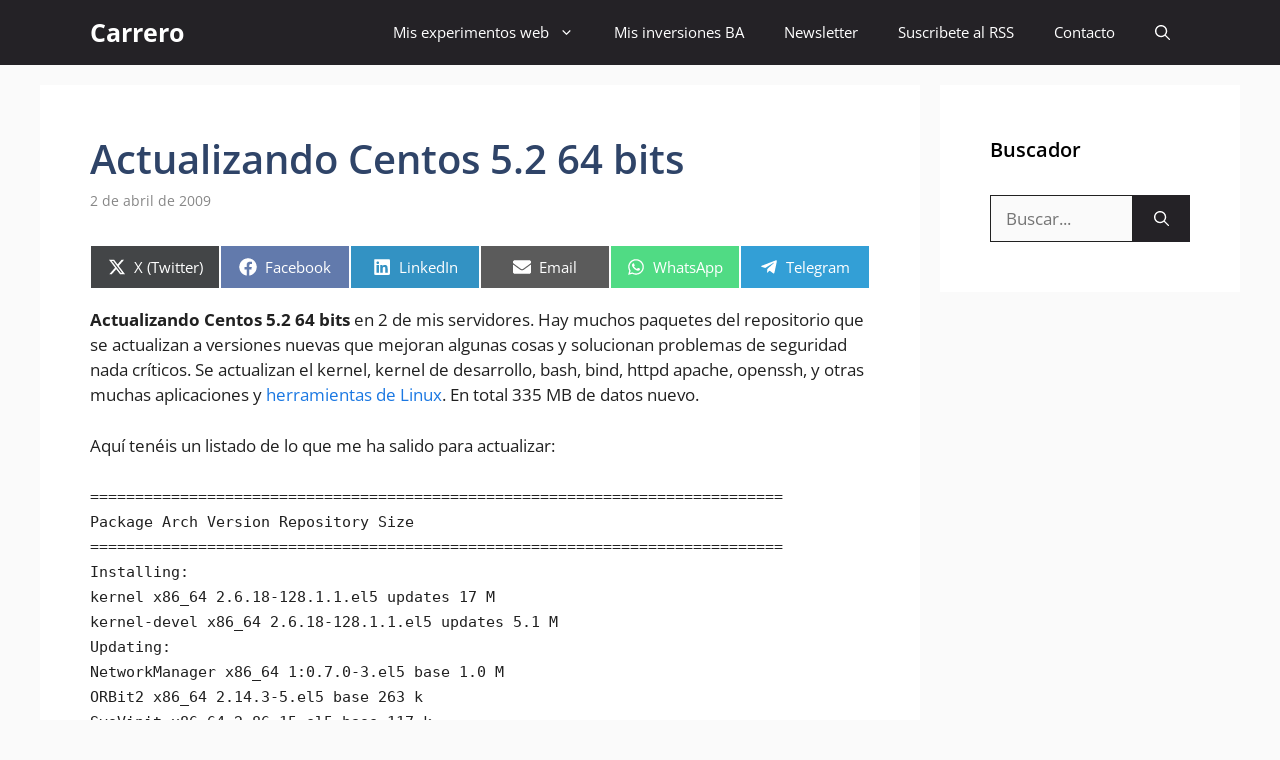

--- FILE ---
content_type: text/html; charset=UTF-8
request_url: https://carrero.es/actualizando-centos-52-64-bits/
body_size: 17058
content:
<!DOCTYPE html>
<html lang="es" prefix="og: https://ogp.me/ns#">
<head>
	<meta charset="UTF-8">
	<meta name="viewport" content="width=device-width, initial-scale=1">
<!-- Optimización en motores de búsqueda por Rank Math PRO -  https://rankmath.com/ -->
<title>Actualizando Centos 5.2 64 bits - Carrero</title>
<meta name="description" content="Actualizando Centos 5.2 64 bits en 2 de mis servidores. Hay muchos paquetes del repositorio que se actualizan a versiones nuevas que mejoran algunas cosas y"/>
<meta name="robots" content="follow, index, max-snippet:-1, max-video-preview:-1, max-image-preview:large"/>
<link rel="canonical" href="https://carrero.es/actualizando-centos-52-64-bits/" />
<meta property="og:locale" content="es_ES" />
<meta property="og:type" content="article" />
<meta property="og:title" content="Actualizando Centos 5.2 64 bits - Carrero" />
<meta property="og:description" content="Actualizando Centos 5.2 64 bits en 2 de mis servidores. Hay muchos paquetes del repositorio que se actualizan a versiones nuevas que mejoran algunas cosas y" />
<meta property="og:url" content="https://carrero.es/actualizando-centos-52-64-bits/" />
<meta property="og:site_name" content="Carrero.es" />
<meta property="article:publisher" content="https://www.facebook.com/davidcarrero" />
<meta property="article:author" content="http://www.facebook.com/davidcarrero" />
<meta property="article:tag" content="actualizar" />
<meta property="article:tag" content="apache" />
<meta property="article:tag" content="bind" />
<meta property="article:tag" content="centos" />
<meta property="article:tag" content="desarrollo" />
<meta property="article:tag" content="download" />
<meta property="article:tag" content="herramienta" />
<meta property="article:tag" content="httpd" />
<meta property="article:tag" content="kernel" />
<meta property="article:tag" content="linux" />
<meta property="article:tag" content="seguridad" />
<meta property="article:tag" content="servidores" />
<meta property="article:section" content="software" />
<meta property="og:updated_time" content="2019-05-16T17:49:58+02:00" />
<meta property="article:published_time" content="2009-04-02T09:01:56+02:00" />
<meta property="article:modified_time" content="2019-05-16T17:49:58+02:00" />
<meta name="twitter:card" content="summary_large_image" />
<meta name="twitter:title" content="Actualizando Centos 5.2 64 bits - Carrero" />
<meta name="twitter:description" content="Actualizando Centos 5.2 64 bits en 2 de mis servidores. Hay muchos paquetes del repositorio que se actualizan a versiones nuevas que mejoran algunas cosas y" />
<meta name="twitter:site" content="@carrero" />
<meta name="twitter:creator" content="@carrero" />
<meta name="twitter:label1" content="Escrito por" />
<meta name="twitter:data1" content="David Carrero Fdez-Baillo" />
<meta name="twitter:label2" content="Tiempo de lectura" />
<meta name="twitter:data2" content="7 minutos" />
<script type="application/ld+json" class="rank-math-schema-pro">{"@context":"https://schema.org","@graph":[{"@type":["Person","Organization"],"@id":"https://carrero.es/#person","name":"David Carrero Fdez-Baillo","sameAs":["https://www.facebook.com/davidcarrero","https://twitter.com/carrero"]},{"@type":"WebSite","@id":"https://carrero.es/#website","url":"https://carrero.es","name":"Carrero.es","alternateName":"David Carrero","publisher":{"@id":"https://carrero.es/#person"},"inLanguage":"es"},{"@type":"WebPage","@id":"https://carrero.es/actualizando-centos-52-64-bits/#webpage","url":"https://carrero.es/actualizando-centos-52-64-bits/","name":"Actualizando Centos 5.2 64 bits - Carrero","datePublished":"2009-04-02T09:01:56+02:00","dateModified":"2019-05-16T17:49:58+02:00","isPartOf":{"@id":"https://carrero.es/#website"},"inLanguage":"es"},{"@type":"Person","@id":"https://carrero.es/author/admin/","name":"David Carrero Fdez-Baillo","url":"https://carrero.es/author/admin/","image":{"@type":"ImageObject","@id":"https://secure.gravatar.com/avatar/bfdfaf65290a2ec03899e508f3d59765f61efaa84e7b7a4b3c06aaaa06aa0582?s=96&amp;d=mm&amp;r=g","url":"https://secure.gravatar.com/avatar/bfdfaf65290a2ec03899e508f3d59765f61efaa84e7b7a4b3c06aaaa06aa0582?s=96&amp;d=mm&amp;r=g","caption":"David Carrero Fdez-Baillo","inLanguage":"es"},"sameAs":["http://davidcarrero.com","http://www.facebook.com/davidcarrero","https://twitter.com/carrero"]},{"@type":"BlogPosting","headline":"Actualizando Centos 5.2 64 bits - Carrero","datePublished":"2009-04-02T09:01:56+02:00","dateModified":"2019-05-16T17:49:58+02:00","articleSection":"software","author":{"@id":"https://carrero.es/author/admin/","name":"David Carrero Fdez-Baillo"},"publisher":{"@id":"https://carrero.es/#person"},"description":"Actualizando Centos 5.2 64 bits en 2 de mis servidores. Hay muchos paquetes del repositorio que se actualizan a versiones nuevas que mejoran algunas cosas y","name":"Actualizando Centos 5.2 64 bits - Carrero","@id":"https://carrero.es/actualizando-centos-52-64-bits/#richSnippet","isPartOf":{"@id":"https://carrero.es/actualizando-centos-52-64-bits/#webpage"},"inLanguage":"es","mainEntityOfPage":{"@id":"https://carrero.es/actualizando-centos-52-64-bits/#webpage"}}]}</script>
<!-- /Plugin Rank Math WordPress SEO -->



<link rel="alternate" type="application/rss+xml" title="Carrero &raquo; Feed" href="https://carrero.es/feed/" />
<link rel="alternate" title="oEmbed (JSON)" type="application/json+oembed" href="https://carrero.es/wp-json/oembed/1.0/embed?url=https%3A%2F%2Fcarrero.es%2Factualizando-centos-52-64-bits%2F" />
<link rel="alternate" title="oEmbed (XML)" type="text/xml+oembed" href="https://carrero.es/wp-json/oembed/1.0/embed?url=https%3A%2F%2Fcarrero.es%2Factualizando-centos-52-64-bits%2F&#038;format=xml" />
<style id='wp-img-auto-sizes-contain-inline-css'>
img:is([sizes=auto i],[sizes^="auto," i]){contain-intrinsic-size:3000px 1500px}
/*# sourceURL=wp-img-auto-sizes-contain-inline-css */
</style>
<style id='classic-theme-styles-inline-css'>
/*! This file is auto-generated */
.wp-block-button__link{color:#fff;background-color:#32373c;border-radius:9999px;box-shadow:none;text-decoration:none;padding:calc(.667em + 2px) calc(1.333em + 2px);font-size:1.125em}.wp-block-file__button{background:#32373c;color:#fff;text-decoration:none}
/*# sourceURL=/wp-includes/css/classic-themes.min.css */
</style>
<link rel='stylesheet' id='scriptlesssocialsharing-css' href='https://carrero.es/wp-content/plugins/scriptless-social-sharing/includes/css/scriptlesssocialsharing-style.css?ver=3.3.1' media='all' />
<style id='scriptlesssocialsharing-inline-css'>
.scriptlesssocialsharing__buttons a.button { padding: 12px; flex: 1; }@media only screen and (max-width: 767px) { .scriptlesssocialsharing .sss-name { position: absolute; clip: rect(1px, 1px, 1px, 1px); height: 1px; width: 1px; border: 0; overflow: hidden; } }
/*# sourceURL=scriptlesssocialsharing-inline-css */
</style>
<link rel='stylesheet' id='generate-comments-css' href='https://carrero.es/wp-content/themes/generatepress/assets/css/components/comments.min.css?ver=3.6.1' media='all' />
<link rel='stylesheet' id='generate-style-css' href='https://carrero.es/wp-content/themes/generatepress/assets/css/main.min.css?ver=3.6.1' media='all' />
<style id='generate-style-inline-css'>
body{background-color:var(--base);color:var(--contrast);}a{color:#1b78e2;}a:hover, a:focus{text-decoration:underline;}.entry-title a, .site-branding a, a.button, .wp-block-button__link, .main-navigation a{text-decoration:none;}a:hover, a:focus, a:active{color:var(--accent-hover);}.wp-block-group__inner-container{max-width:1200px;margin-left:auto;margin-right:auto;}:root{--contrast:#212121;--contrast-2:#2f4468;--contrast-3:#878787;--base:#fafafa;--base-2:#f7f8f9;--base-3:#ffffff;--accent:#242226;--accent-2:#1b78e2;--accent-hover:#35343a;--highlight:#83b0de;}:root .has-contrast-color{color:var(--contrast);}:root .has-contrast-background-color{background-color:var(--contrast);}:root .has-contrast-2-color{color:var(--contrast-2);}:root .has-contrast-2-background-color{background-color:var(--contrast-2);}:root .has-contrast-3-color{color:var(--contrast-3);}:root .has-contrast-3-background-color{background-color:var(--contrast-3);}:root .has-base-color{color:var(--base);}:root .has-base-background-color{background-color:var(--base);}:root .has-base-2-color{color:var(--base-2);}:root .has-base-2-background-color{background-color:var(--base-2);}:root .has-base-3-color{color:var(--base-3);}:root .has-base-3-background-color{background-color:var(--base-3);}:root .has-accent-color{color:var(--accent);}:root .has-accent-background-color{background-color:var(--accent);}:root .has-accent-2-color{color:var(--accent-2);}:root .has-accent-2-background-color{background-color:var(--accent-2);}:root .has-accent-hover-color{color:var(--accent-hover);}:root .has-accent-hover-background-color{background-color:var(--accent-hover);}:root .has-highlight-color{color:var(--highlight);}:root .has-highlight-background-color{background-color:var(--highlight);}.gp-modal:not(.gp-modal--open):not(.gp-modal--transition){display:none;}.gp-modal--transition:not(.gp-modal--open){pointer-events:none;}.gp-modal-overlay:not(.gp-modal-overlay--open):not(.gp-modal--transition){display:none;}.gp-modal__overlay{display:none;position:fixed;top:0;left:0;right:0;bottom:0;background:rgba(0,0,0,0.2);display:flex;justify-content:center;align-items:center;z-index:10000;backdrop-filter:blur(3px);transition:opacity 500ms ease;opacity:0;}.gp-modal--open:not(.gp-modal--transition) .gp-modal__overlay{opacity:1;}.gp-modal__container{max-width:100%;max-height:100vh;transform:scale(0.9);transition:transform 500ms ease;padding:0 10px;}.gp-modal--open:not(.gp-modal--transition) .gp-modal__container{transform:scale(1);}.search-modal-fields{display:flex;}.gp-search-modal .gp-modal__overlay{align-items:flex-start;padding-top:25vh;background:var(--gp-search-modal-overlay-bg-color);}.search-modal-form{width:500px;max-width:100%;background-color:var(--gp-search-modal-bg-color);color:var(--gp-search-modal-text-color);}.search-modal-form .search-field, .search-modal-form .search-field:focus{width:100%;height:60px;background-color:transparent;border:0;appearance:none;color:currentColor;}.search-modal-fields button, .search-modal-fields button:active, .search-modal-fields button:focus, .search-modal-fields button:hover{background-color:transparent;border:0;color:currentColor;width:60px;}body, button, input, select, textarea{font-family:Open Sans, sans-serif;font-size:17px;}.main-title{font-size:25px;}.widget-title{font-weight:600;}button:not(.menu-toggle),html input[type="button"],input[type="reset"],input[type="submit"],.button,.wp-block-button .wp-block-button__link{font-size:15px;}h1{font-weight:600;font-size:40px;}h2{font-weight:600;font-size:30px;}h3{font-size:20px;}.top-bar{background-color:#636363;color:#ffffff;}.top-bar a{color:#ffffff;}.top-bar a:hover{color:#303030;}.site-header{background-color:#ffffff;color:#3a3a3a;}.site-header a{color:#3a3a3a;}.main-title a,.main-title a:hover{color:#ffffff;}.site-description{color:#757575;}.main-navigation,.main-navigation ul ul{background-color:var(--accent);}.main-navigation .main-nav ul li a, .main-navigation .menu-toggle, .main-navigation .menu-bar-items{color:var(--base-3);}.main-navigation .main-nav ul li:not([class*="current-menu-"]):hover > a, .main-navigation .main-nav ul li:not([class*="current-menu-"]):focus > a, .main-navigation .main-nav ul li.sfHover:not([class*="current-menu-"]) > a, .main-navigation .menu-bar-item:hover > a, .main-navigation .menu-bar-item.sfHover > a{color:var(--base-3);background-color:var(--accent-hover);}button.menu-toggle:hover,button.menu-toggle:focus{color:var(--base-3);}.main-navigation .main-nav ul li[class*="current-menu-"] > a{color:var(--base-3);background-color:var(--accent-hover);}.navigation-search input[type="search"],.navigation-search input[type="search"]:active, .navigation-search input[type="search"]:focus, .main-navigation .main-nav ul li.search-item.active > a, .main-navigation .menu-bar-items .search-item.active > a{color:var(--base-3);background-color:var(--accent-hover);}.separate-containers .inside-article, .separate-containers .comments-area, .separate-containers .page-header, .one-container .container, .separate-containers .paging-navigation, .inside-page-header{background-color:var(--base-3);}.inside-article a,.paging-navigation a,.comments-area a,.page-header a{color:var(--accent-2);}.inside-article a:hover,.paging-navigation a:hover,.comments-area a:hover,.page-header a:hover{color:var(--accent-hover);}.entry-title a{color:var(--contrast-2);}.entry-title a:hover{color:var(--accent-hover);}.entry-meta{color:var(--contrast-3);}.entry-meta a{color:var(--contrast-2);}.entry-meta a:hover{color:var(--accent-hover);}h1{color:var(--contrast-2);}h2{color:var(--contrast-2);}h3{color:var(--contrast-2);}.sidebar .widget{background-color:#ffffff;}.sidebar .widget a{color:var(--accent-2);}.sidebar .widget a:hover{color:var(--accent-hover);}.sidebar .widget .widget-title{color:#000000;}.footer-widgets{color:var(--base-3);background-color:var(--contrast-2);}.footer-widgets a{color:var(--base-3);}.footer-widgets a:hover{color:var(--base-3);}.footer-widgets .widget-title{color:var(--base-2);}.site-info{color:var(--contrast-2);}.site-info a{color:var(--contrast-2);}.site-info a:hover{color:var(--accent-hover);}.footer-bar .widget_nav_menu .current-menu-item a{color:var(--accent-hover);}input[type="text"],input[type="email"],input[type="url"],input[type="password"],input[type="search"],input[type="tel"],input[type="number"],textarea,select{color:var(--contrast);background-color:#fafafa;border-color:var(--contrast);}input[type="text"]:focus,input[type="email"]:focus,input[type="url"]:focus,input[type="password"]:focus,input[type="search"]:focus,input[type="tel"]:focus,input[type="number"]:focus,textarea:focus,select:focus{color:var(--contrast-3);background-color:#ffffff;border-color:var(--contrast-3);}button,html input[type="button"],input[type="reset"],input[type="submit"],a.button,a.wp-block-button__link:not(.has-background){color:#ffffff;background-color:var(--accent);}button:hover,html input[type="button"]:hover,input[type="reset"]:hover,input[type="submit"]:hover,a.button:hover,button:focus,html input[type="button"]:focus,input[type="reset"]:focus,input[type="submit"]:focus,a.button:focus,a.wp-block-button__link:not(.has-background):active,a.wp-block-button__link:not(.has-background):focus,a.wp-block-button__link:not(.has-background):hover{color:#ffffff;background-color:var(--accent-hover);}a.generate-back-to-top{background-color:rgba( 0,0,0,0.4 );color:#ffffff;}a.generate-back-to-top:hover,a.generate-back-to-top:focus{background-color:rgba( 0,0,0,0.6 );color:#ffffff;}:root{--gp-search-modal-bg-color:var(--base-3);--gp-search-modal-text-color:var(--contrast);--gp-search-modal-overlay-bg-color:rgba(0,0,0,0.2);}@media (max-width: 768px){.main-navigation .menu-bar-item:hover > a, .main-navigation .menu-bar-item.sfHover > a{background:none;color:var(--base-3);}}.inside-top-bar{padding:10px;}.inside-header{padding:40px;}.nav-below-header .main-navigation .inside-navigation.grid-container, .nav-above-header .main-navigation .inside-navigation.grid-container{padding:0px 20px 0px 20px;}.separate-containers .inside-article, .separate-containers .comments-area, .separate-containers .page-header, .separate-containers .paging-navigation, .one-container .site-content, .inside-page-header{padding:50px;}.site-main .wp-block-group__inner-container{padding:50px;}.separate-containers .paging-navigation{padding-top:20px;padding-bottom:20px;}.entry-content .alignwide, body:not(.no-sidebar) .entry-content .alignfull{margin-left:-50px;width:calc(100% + 100px);max-width:calc(100% + 100px);}.one-container.right-sidebar .site-main,.one-container.both-right .site-main{margin-right:50px;}.one-container.left-sidebar .site-main,.one-container.both-left .site-main{margin-left:50px;}.one-container.both-sidebars .site-main{margin:0px 50px 0px 50px;}.one-container.archive .post:not(:last-child):not(.is-loop-template-item), .one-container.blog .post:not(:last-child):not(.is-loop-template-item){padding-bottom:50px;}.main-navigation .main-nav ul li a,.menu-toggle,.main-navigation .menu-bar-item > a{line-height:65px;}.navigation-search input[type="search"]{height:65px;}.rtl .menu-item-has-children .dropdown-menu-toggle{padding-left:20px;}.rtl .main-navigation .main-nav ul li.menu-item-has-children > a{padding-right:20px;}.widget-area .widget{padding:50px;}.inside-site-info{padding:20px;}@media (max-width:768px){.separate-containers .inside-article, .separate-containers .comments-area, .separate-containers .page-header, .separate-containers .paging-navigation, .one-container .site-content, .inside-page-header{padding:30px;}.site-main .wp-block-group__inner-container{padding:30px;}.inside-site-info{padding-right:10px;padding-left:10px;}.entry-content .alignwide, body:not(.no-sidebar) .entry-content .alignfull{margin-left:-30px;width:calc(100% + 60px);max-width:calc(100% + 60px);}.one-container .site-main .paging-navigation{margin-bottom:20px;}}/* End cached CSS */.is-right-sidebar{width:25%;}.is-left-sidebar{width:25%;}.site-content .content-area{width:75%;}@media (max-width: 768px){.main-navigation .menu-toggle,.sidebar-nav-mobile:not(#sticky-placeholder){display:block;}.main-navigation ul,.gen-sidebar-nav,.main-navigation:not(.slideout-navigation):not(.toggled) .main-nav > ul,.has-inline-mobile-toggle #site-navigation .inside-navigation > *:not(.navigation-search):not(.main-nav){display:none;}.nav-align-right .inside-navigation,.nav-align-center .inside-navigation{justify-content:space-between;}}
.dynamic-author-image-rounded{border-radius:100%;}.dynamic-featured-image, .dynamic-author-image{vertical-align:middle;}.one-container.blog .dynamic-content-template:not(:last-child), .one-container.archive .dynamic-content-template:not(:last-child){padding-bottom:0px;}.dynamic-entry-excerpt > p:last-child{margin-bottom:0px;}
.main-navigation .main-nav ul li a,.menu-toggle,.main-navigation .menu-bar-item > a{transition: line-height 300ms ease}.main-navigation.toggled .main-nav > ul{background-color: var(--accent)}.sticky-enabled .gen-sidebar-nav.is_stuck .main-navigation {margin-bottom: 0px;}.sticky-enabled .gen-sidebar-nav.is_stuck {z-index: 500;}.sticky-enabled .main-navigation.is_stuck {box-shadow: 0 2px 2px -2px rgba(0, 0, 0, .2);}.navigation-stick:not(.gen-sidebar-nav) {left: 0;right: 0;width: 100% !important;}.both-sticky-menu .main-navigation:not(#mobile-header).toggled .main-nav > ul,.mobile-sticky-menu .main-navigation:not(#mobile-header).toggled .main-nav > ul,.mobile-header-sticky #mobile-header.toggled .main-nav > ul {position: absolute;left: 0;right: 0;z-index: 999;}.nav-float-right .navigation-stick {width: 100% !important;left: 0;}.nav-float-right .navigation-stick .navigation-branding {margin-right: auto;}.main-navigation.has-sticky-branding:not(.grid-container) .inside-navigation:not(.grid-container) .navigation-branding{margin-left: 10px;}
/*# sourceURL=generate-style-inline-css */
</style>
<link rel='stylesheet' id='generate-child-css' href='https://carrero.es/wp-content/themes/generatepress_child/style.css?ver=1706216124' media='all' />
<style type="text/css">@font-face {font-family:Open Sans;font-style:normal;font-weight:300;src:url(/cf-fonts/s/open-sans/5.0.20/greek/300/normal.woff2);unicode-range:U+0370-03FF;font-display:auto;}@font-face {font-family:Open Sans;font-style:normal;font-weight:300;src:url(/cf-fonts/s/open-sans/5.0.20/cyrillic/300/normal.woff2);unicode-range:U+0301,U+0400-045F,U+0490-0491,U+04B0-04B1,U+2116;font-display:auto;}@font-face {font-family:Open Sans;font-style:normal;font-weight:300;src:url(/cf-fonts/s/open-sans/5.0.20/greek-ext/300/normal.woff2);unicode-range:U+1F00-1FFF;font-display:auto;}@font-face {font-family:Open Sans;font-style:normal;font-weight:300;src:url(/cf-fonts/s/open-sans/5.0.20/vietnamese/300/normal.woff2);unicode-range:U+0102-0103,U+0110-0111,U+0128-0129,U+0168-0169,U+01A0-01A1,U+01AF-01B0,U+0300-0301,U+0303-0304,U+0308-0309,U+0323,U+0329,U+1EA0-1EF9,U+20AB;font-display:auto;}@font-face {font-family:Open Sans;font-style:normal;font-weight:300;src:url(/cf-fonts/s/open-sans/5.0.20/cyrillic-ext/300/normal.woff2);unicode-range:U+0460-052F,U+1C80-1C88,U+20B4,U+2DE0-2DFF,U+A640-A69F,U+FE2E-FE2F;font-display:auto;}@font-face {font-family:Open Sans;font-style:normal;font-weight:300;src:url(/cf-fonts/s/open-sans/5.0.20/latin-ext/300/normal.woff2);unicode-range:U+0100-02AF,U+0304,U+0308,U+0329,U+1E00-1E9F,U+1EF2-1EFF,U+2020,U+20A0-20AB,U+20AD-20CF,U+2113,U+2C60-2C7F,U+A720-A7FF;font-display:auto;}@font-face {font-family:Open Sans;font-style:normal;font-weight:300;src:url(/cf-fonts/s/open-sans/5.0.20/latin/300/normal.woff2);unicode-range:U+0000-00FF,U+0131,U+0152-0153,U+02BB-02BC,U+02C6,U+02DA,U+02DC,U+0304,U+0308,U+0329,U+2000-206F,U+2074,U+20AC,U+2122,U+2191,U+2193,U+2212,U+2215,U+FEFF,U+FFFD;font-display:auto;}@font-face {font-family:Open Sans;font-style:normal;font-weight:300;src:url(/cf-fonts/s/open-sans/5.0.20/hebrew/300/normal.woff2);unicode-range:U+0590-05FF,U+200C-2010,U+20AA,U+25CC,U+FB1D-FB4F;font-display:auto;}@font-face {font-family:Open Sans;font-style:normal;font-weight:400;src:url(/cf-fonts/s/open-sans/5.0.20/hebrew/400/normal.woff2);unicode-range:U+0590-05FF,U+200C-2010,U+20AA,U+25CC,U+FB1D-FB4F;font-display:auto;}@font-face {font-family:Open Sans;font-style:normal;font-weight:400;src:url(/cf-fonts/s/open-sans/5.0.20/cyrillic/400/normal.woff2);unicode-range:U+0301,U+0400-045F,U+0490-0491,U+04B0-04B1,U+2116;font-display:auto;}@font-face {font-family:Open Sans;font-style:normal;font-weight:400;src:url(/cf-fonts/s/open-sans/5.0.20/latin-ext/400/normal.woff2);unicode-range:U+0100-02AF,U+0304,U+0308,U+0329,U+1E00-1E9F,U+1EF2-1EFF,U+2020,U+20A0-20AB,U+20AD-20CF,U+2113,U+2C60-2C7F,U+A720-A7FF;font-display:auto;}@font-face {font-family:Open Sans;font-style:normal;font-weight:400;src:url(/cf-fonts/s/open-sans/5.0.20/greek/400/normal.woff2);unicode-range:U+0370-03FF;font-display:auto;}@font-face {font-family:Open Sans;font-style:normal;font-weight:400;src:url(/cf-fonts/s/open-sans/5.0.20/greek-ext/400/normal.woff2);unicode-range:U+1F00-1FFF;font-display:auto;}@font-face {font-family:Open Sans;font-style:normal;font-weight:400;src:url(/cf-fonts/s/open-sans/5.0.20/cyrillic-ext/400/normal.woff2);unicode-range:U+0460-052F,U+1C80-1C88,U+20B4,U+2DE0-2DFF,U+A640-A69F,U+FE2E-FE2F;font-display:auto;}@font-face {font-family:Open Sans;font-style:normal;font-weight:400;src:url(/cf-fonts/s/open-sans/5.0.20/latin/400/normal.woff2);unicode-range:U+0000-00FF,U+0131,U+0152-0153,U+02BB-02BC,U+02C6,U+02DA,U+02DC,U+0304,U+0308,U+0329,U+2000-206F,U+2074,U+20AC,U+2122,U+2191,U+2193,U+2212,U+2215,U+FEFF,U+FFFD;font-display:auto;}@font-face {font-family:Open Sans;font-style:normal;font-weight:400;src:url(/cf-fonts/s/open-sans/5.0.20/vietnamese/400/normal.woff2);unicode-range:U+0102-0103,U+0110-0111,U+0128-0129,U+0168-0169,U+01A0-01A1,U+01AF-01B0,U+0300-0301,U+0303-0304,U+0308-0309,U+0323,U+0329,U+1EA0-1EF9,U+20AB;font-display:auto;}@font-face {font-family:Open Sans;font-style:italic;font-weight:400;src:url(/cf-fonts/s/open-sans/5.0.20/latin-ext/400/italic.woff2);unicode-range:U+0100-02AF,U+0304,U+0308,U+0329,U+1E00-1E9F,U+1EF2-1EFF,U+2020,U+20A0-20AB,U+20AD-20CF,U+2113,U+2C60-2C7F,U+A720-A7FF;font-display:auto;}@font-face {font-family:Open Sans;font-style:italic;font-weight:400;src:url(/cf-fonts/s/open-sans/5.0.20/greek-ext/400/italic.woff2);unicode-range:U+1F00-1FFF;font-display:auto;}@font-face {font-family:Open Sans;font-style:italic;font-weight:400;src:url(/cf-fonts/s/open-sans/5.0.20/hebrew/400/italic.woff2);unicode-range:U+0590-05FF,U+200C-2010,U+20AA,U+25CC,U+FB1D-FB4F;font-display:auto;}@font-face {font-family:Open Sans;font-style:italic;font-weight:400;src:url(/cf-fonts/s/open-sans/5.0.20/cyrillic/400/italic.woff2);unicode-range:U+0301,U+0400-045F,U+0490-0491,U+04B0-04B1,U+2116;font-display:auto;}@font-face {font-family:Open Sans;font-style:italic;font-weight:400;src:url(/cf-fonts/s/open-sans/5.0.20/cyrillic-ext/400/italic.woff2);unicode-range:U+0460-052F,U+1C80-1C88,U+20B4,U+2DE0-2DFF,U+A640-A69F,U+FE2E-FE2F;font-display:auto;}@font-face {font-family:Open Sans;font-style:italic;font-weight:400;src:url(/cf-fonts/s/open-sans/5.0.20/greek/400/italic.woff2);unicode-range:U+0370-03FF;font-display:auto;}@font-face {font-family:Open Sans;font-style:italic;font-weight:400;src:url(/cf-fonts/s/open-sans/5.0.20/latin/400/italic.woff2);unicode-range:U+0000-00FF,U+0131,U+0152-0153,U+02BB-02BC,U+02C6,U+02DA,U+02DC,U+0304,U+0308,U+0329,U+2000-206F,U+2074,U+20AC,U+2122,U+2191,U+2193,U+2212,U+2215,U+FEFF,U+FFFD;font-display:auto;}@font-face {font-family:Open Sans;font-style:italic;font-weight:400;src:url(/cf-fonts/s/open-sans/5.0.20/vietnamese/400/italic.woff2);unicode-range:U+0102-0103,U+0110-0111,U+0128-0129,U+0168-0169,U+01A0-01A1,U+01AF-01B0,U+0300-0301,U+0303-0304,U+0308-0309,U+0323,U+0329,U+1EA0-1EF9,U+20AB;font-display:auto;}@font-face {font-family:Open Sans;font-style:normal;font-weight:600;src:url(/cf-fonts/s/open-sans/5.0.20/greek-ext/600/normal.woff2);unicode-range:U+1F00-1FFF;font-display:auto;}@font-face {font-family:Open Sans;font-style:normal;font-weight:600;src:url(/cf-fonts/s/open-sans/5.0.20/hebrew/600/normal.woff2);unicode-range:U+0590-05FF,U+200C-2010,U+20AA,U+25CC,U+FB1D-FB4F;font-display:auto;}@font-face {font-family:Open Sans;font-style:normal;font-weight:600;src:url(/cf-fonts/s/open-sans/5.0.20/cyrillic/600/normal.woff2);unicode-range:U+0301,U+0400-045F,U+0490-0491,U+04B0-04B1,U+2116;font-display:auto;}@font-face {font-family:Open Sans;font-style:normal;font-weight:600;src:url(/cf-fonts/s/open-sans/5.0.20/cyrillic-ext/600/normal.woff2);unicode-range:U+0460-052F,U+1C80-1C88,U+20B4,U+2DE0-2DFF,U+A640-A69F,U+FE2E-FE2F;font-display:auto;}@font-face {font-family:Open Sans;font-style:normal;font-weight:600;src:url(/cf-fonts/s/open-sans/5.0.20/vietnamese/600/normal.woff2);unicode-range:U+0102-0103,U+0110-0111,U+0128-0129,U+0168-0169,U+01A0-01A1,U+01AF-01B0,U+0300-0301,U+0303-0304,U+0308-0309,U+0323,U+0329,U+1EA0-1EF9,U+20AB;font-display:auto;}@font-face {font-family:Open Sans;font-style:normal;font-weight:600;src:url(/cf-fonts/s/open-sans/5.0.20/latin-ext/600/normal.woff2);unicode-range:U+0100-02AF,U+0304,U+0308,U+0329,U+1E00-1E9F,U+1EF2-1EFF,U+2020,U+20A0-20AB,U+20AD-20CF,U+2113,U+2C60-2C7F,U+A720-A7FF;font-display:auto;}@font-face {font-family:Open Sans;font-style:normal;font-weight:600;src:url(/cf-fonts/s/open-sans/5.0.20/greek/600/normal.woff2);unicode-range:U+0370-03FF;font-display:auto;}@font-face {font-family:Open Sans;font-style:normal;font-weight:600;src:url(/cf-fonts/s/open-sans/5.0.20/latin/600/normal.woff2);unicode-range:U+0000-00FF,U+0131,U+0152-0153,U+02BB-02BC,U+02C6,U+02DA,U+02DC,U+0304,U+0308,U+0329,U+2000-206F,U+2074,U+20AC,U+2122,U+2191,U+2193,U+2212,U+2215,U+FEFF,U+FFFD;font-display:auto;}@font-face {font-family:Open Sans;font-style:normal;font-weight:700;src:url(/cf-fonts/s/open-sans/5.0.20/greek-ext/700/normal.woff2);unicode-range:U+1F00-1FFF;font-display:auto;}@font-face {font-family:Open Sans;font-style:normal;font-weight:700;src:url(/cf-fonts/s/open-sans/5.0.20/latin-ext/700/normal.woff2);unicode-range:U+0100-02AF,U+0304,U+0308,U+0329,U+1E00-1E9F,U+1EF2-1EFF,U+2020,U+20A0-20AB,U+20AD-20CF,U+2113,U+2C60-2C7F,U+A720-A7FF;font-display:auto;}@font-face {font-family:Open Sans;font-style:normal;font-weight:700;src:url(/cf-fonts/s/open-sans/5.0.20/hebrew/700/normal.woff2);unicode-range:U+0590-05FF,U+200C-2010,U+20AA,U+25CC,U+FB1D-FB4F;font-display:auto;}@font-face {font-family:Open Sans;font-style:normal;font-weight:700;src:url(/cf-fonts/s/open-sans/5.0.20/cyrillic/700/normal.woff2);unicode-range:U+0301,U+0400-045F,U+0490-0491,U+04B0-04B1,U+2116;font-display:auto;}@font-face {font-family:Open Sans;font-style:normal;font-weight:700;src:url(/cf-fonts/s/open-sans/5.0.20/vietnamese/700/normal.woff2);unicode-range:U+0102-0103,U+0110-0111,U+0128-0129,U+0168-0169,U+01A0-01A1,U+01AF-01B0,U+0300-0301,U+0303-0304,U+0308-0309,U+0323,U+0329,U+1EA0-1EF9,U+20AB;font-display:auto;}@font-face {font-family:Open Sans;font-style:normal;font-weight:700;src:url(/cf-fonts/s/open-sans/5.0.20/greek/700/normal.woff2);unicode-range:U+0370-03FF;font-display:auto;}@font-face {font-family:Open Sans;font-style:normal;font-weight:700;src:url(/cf-fonts/s/open-sans/5.0.20/cyrillic-ext/700/normal.woff2);unicode-range:U+0460-052F,U+1C80-1C88,U+20B4,U+2DE0-2DFF,U+A640-A69F,U+FE2E-FE2F;font-display:auto;}@font-face {font-family:Open Sans;font-style:normal;font-weight:700;src:url(/cf-fonts/s/open-sans/5.0.20/latin/700/normal.woff2);unicode-range:U+0000-00FF,U+0131,U+0152-0153,U+02BB-02BC,U+02C6,U+02DA,U+02DC,U+0304,U+0308,U+0329,U+2000-206F,U+2074,U+20AC,U+2122,U+2191,U+2193,U+2212,U+2215,U+FEFF,U+FFFD;font-display:auto;}</style>
<style id='generateblocks-inline-css'>
:root{--gb-container-width:1200px;}.gb-container .wp-block-image img{vertical-align:middle;}.gb-grid-wrapper .wp-block-image{margin-bottom:0;}.gb-highlight{background:none;}.gb-shape{line-height:0;}.gb-container-link{position:absolute;top:0;right:0;bottom:0;left:0;z-index:99;}
/*# sourceURL=generateblocks-inline-css */
</style>
<link rel='stylesheet' id='generate-blog-columns-css' href='https://carrero.es/wp-content/plugins/gp-premium/blog/functions/css/columns.min.css?ver=2.5.5' media='all' />
<link rel='stylesheet' id='generate-navigation-branding-css' href='https://carrero.es/wp-content/plugins/gp-premium/menu-plus/functions/css/navigation-branding-flex.min.css?ver=2.5.5' media='all' />
<style id='generate-navigation-branding-inline-css'>
.main-navigation.has-branding .inside-navigation.grid-container, .main-navigation.has-branding.grid-container .inside-navigation:not(.grid-container){padding:0px 50px 0px 50px;}.main-navigation.has-branding:not(.grid-container) .inside-navigation:not(.grid-container) .navigation-branding{margin-left:10px;}.navigation-branding img, .site-logo.mobile-header-logo img{height:65px;width:auto;}.navigation-branding .main-title{line-height:65px;}@media (max-width: 768px){.main-navigation.has-branding.nav-align-center .menu-bar-items, .main-navigation.has-sticky-branding.navigation-stick.nav-align-center .menu-bar-items{margin-left:auto;}.navigation-branding{margin-right:auto;margin-left:10px;}.navigation-branding .main-title, .mobile-header-navigation .site-logo{margin-left:10px;}.main-navigation.has-branding .inside-navigation.grid-container{padding:0px;}}
/*# sourceURL=generate-navigation-branding-inline-css */
</style>
<script src="https://carrero.es/wp-includes/js/jquery/jquery.min.js?ver=3.7.1" id="jquery-core-js" type="f755305a15bc43f11128a0f1-text/javascript"></script>
<link rel="https://api.w.org/" href="https://carrero.es/wp-json/" /><link rel="alternate" title="JSON" type="application/json" href="https://carrero.es/wp-json/wp/v2/posts/3167" /><script defer src="https://a.colorvivo.com/pixel/R16G7EeQcdn19uLx" type="f755305a15bc43f11128a0f1-text/javascript"></script>
<!-- (gtag.js) -->
<script async src="https://www.googletagmanager.com/gtag/js?id=G-HE4SE4KKH2" type="f755305a15bc43f11128a0f1-text/javascript"></script>
<script type="f755305a15bc43f11128a0f1-text/javascript">
  window.dataLayer = window.dataLayer || [];
  function gtag(){dataLayer.push(arguments);}
  gtag('js', new Date());

  gtag('config', 'G-HE4SE4KKH2');
</script><script async src="https://pagead2.googlesyndication.com/pagead/js/adsbygoogle.js" type="f755305a15bc43f11128a0f1-text/javascript"></script>
<script type="f755305a15bc43f11128a0f1-text/javascript">
     (adsbygoogle = window.adsbygoogle || []).push({
          google_ad_client: "ca-pub-9314112849612183",
          enable_page_level_ads: true
     });
</script>		<style id="wp-custom-css">
			/* GeneratePress Site CSS */ .inside-article,
.sidebar .widget,
.comments-area, .gb-query-loop-item:not(.sidebar .gb-query-loop-item),.container-widget {
	border-right: 2px solid rgba(0, 0, 0, 0.07);
	border-bottom: 2px solid rgba(0, 0, 0, 0.07);
	box-shadow: 0 0 10px rgba(232, 234, 237, 0.5);
}
 /* End GeneratePress Site CSS */		</style>
		</head>

<body class="wp-singular post-template-default single single-post postid-3167 single-format-standard wp-embed-responsive wp-theme-generatepress wp-child-theme-generatepress_child post-image-above-header post-image-aligned-center sticky-menu-no-transition sticky-enabled both-sticky-menu right-sidebar nav-below-header separate-containers header-aligned-left dropdown-hover" itemtype="https://schema.org/Blog" itemscope>
	<a class="screen-reader-text skip-link" href="#content" title="Saltar al contenido">Saltar al contenido</a>		<nav class="auto-hide-sticky has-branding main-navigation nav-align-right has-menu-bar-items sub-menu-right" id="site-navigation" aria-label="Principal"  itemtype="https://schema.org/SiteNavigationElement" itemscope>
			<div class="inside-navigation grid-container">
				<div class="navigation-branding"><p class="main-title" itemprop="headline">
					<a href="https://carrero.es/" rel="home">
						Carrero
					</a>
				</p></div>				<button class="menu-toggle" aria-controls="primary-menu" aria-expanded="false">
					<span class="gp-icon icon-menu-bars"><svg viewBox="0 0 512 512" aria-hidden="true" xmlns="http://www.w3.org/2000/svg" width="1em" height="1em"><path d="M0 96c0-13.255 10.745-24 24-24h464c13.255 0 24 10.745 24 24s-10.745 24-24 24H24c-13.255 0-24-10.745-24-24zm0 160c0-13.255 10.745-24 24-24h464c13.255 0 24 10.745 24 24s-10.745 24-24 24H24c-13.255 0-24-10.745-24-24zm0 160c0-13.255 10.745-24 24-24h464c13.255 0 24 10.745 24 24s-10.745 24-24 24H24c-13.255 0-24-10.745-24-24z" /></svg><svg viewBox="0 0 512 512" aria-hidden="true" xmlns="http://www.w3.org/2000/svg" width="1em" height="1em"><path d="M71.029 71.029c9.373-9.372 24.569-9.372 33.942 0L256 222.059l151.029-151.03c9.373-9.372 24.569-9.372 33.942 0 9.372 9.373 9.372 24.569 0 33.942L289.941 256l151.03 151.029c9.372 9.373 9.372 24.569 0 33.942-9.373 9.372-24.569 9.372-33.942 0L256 289.941l-151.029 151.03c-9.373 9.372-24.569 9.372-33.942 0-9.372-9.373-9.372-24.569 0-33.942L222.059 256 71.029 104.971c-9.372-9.373-9.372-24.569 0-33.942z" /></svg></span><span class="mobile-menu">Menú</span>				</button>
				<div id="primary-menu" class="main-nav"><ul id="menu-top" class=" menu sf-menu"><li id="menu-item-9369" class="menu-item menu-item-type-custom menu-item-object-custom menu-item-has-children menu-item-9369"><a href="#">Mis experimentos web<span role="presentation" class="dropdown-menu-toggle"><span class="gp-icon icon-arrow"><svg viewBox="0 0 330 512" aria-hidden="true" xmlns="http://www.w3.org/2000/svg" width="1em" height="1em"><path d="M305.913 197.085c0 2.266-1.133 4.815-2.833 6.514L171.087 335.593c-1.7 1.7-4.249 2.832-6.515 2.832s-4.815-1.133-6.515-2.832L26.064 203.599c-1.7-1.7-2.832-4.248-2.832-6.514s1.132-4.816 2.832-6.515l14.162-14.163c1.7-1.699 3.966-2.832 6.515-2.832 2.266 0 4.815 1.133 6.515 2.832l111.316 111.317 111.316-111.317c1.7-1.699 4.249-2.832 6.515-2.832s4.815 1.133 6.515 2.832l14.162 14.163c1.7 1.7 2.833 4.249 2.833 6.515z" /></svg></span></span></a>
<ul class="sub-menu">
	<li id="menu-item-9364" class="menu-item menu-item-type-custom menu-item-object-custom menu-item-9364"><a href="http://face.co">Crear un Avatar</a></li>
	<li id="menu-item-6053" class="menu-item menu-item-type-custom menu-item-object-custom menu-item-6053"><a href="http://dominiomundial.com">Dominio Mundial</a></li>
	<li id="menu-item-9532" class="menu-item menu-item-type-custom menu-item-object-custom menu-item-9532"><a href="http://network.es">Startups e Inversiones</a></li>
	<li id="menu-item-9370" class="menu-item menu-item-type-custom menu-item-object-custom menu-item-9370"><a href="http://password.es">Contraseñas seguras</a></li>
	<li id="menu-item-9371" class="menu-item menu-item-type-custom menu-item-object-custom menu-item-9371"><a href="http://genfavicon.com">Generador de Favicon</a></li>
	<li id="menu-item-9372" class="menu-item menu-item-type-custom menu-item-object-custom menu-item-9372"><a href="http://ipcalc.info/">Calculadora de Subredes IP</a></li>
	<li id="menu-item-9375" class="menu-item menu-item-type-custom menu-item-object-custom menu-item-9375"><a href="http://infografias.com">Infografías</a></li>
	<li id="menu-item-9374" class="menu-item menu-item-type-custom menu-item-object-custom menu-item-9374"><a href="http://posicionamiento.net/">Informe SEO</a></li>
	<li id="menu-item-9373" class="menu-item menu-item-type-custom menu-item-object-custom menu-item-9373"><a href="http://verip.es">Ver tu IP real</a></li>
	<li id="menu-item-9533" class="menu-item menu-item-type-custom menu-item-object-custom menu-item-9533"><a href="http://arquitecturaideal.com">Arquitectural Ideal</a></li>
</ul>
</li>
<li id="menu-item-10519" class="menu-item menu-item-type-post_type menu-item-object-page menu-item-10519"><a href="https://carrero.es/inversiones/">Mis inversiones BA</a></li>
<li id="menu-item-9799" class="menu-item menu-item-type-post_type menu-item-object-page menu-item-9799"><a href="https://carrero.es/boletin/">Newsletter</a></li>
<li id="menu-item-5910" class="menu-item menu-item-type-custom menu-item-object-custom menu-item-5910"><a href="https://carrero.es/feed">Suscribete al RSS</a></li>
<li id="menu-item-5857" class="menu-item menu-item-type-post_type menu-item-object-page menu-item-5857"><a href="https://carrero.es/contactar/">Contacto</a></li>
</ul></div><div class="menu-bar-items">	<span class="menu-bar-item">
		<a href="#" role="button" aria-label="Abrir búsqueda" aria-haspopup="dialog" aria-controls="gp-search" data-gpmodal-trigger="gp-search"><span class="gp-icon icon-search"><svg viewBox="0 0 512 512" aria-hidden="true" xmlns="http://www.w3.org/2000/svg" width="1em" height="1em"><path fill-rule="evenodd" clip-rule="evenodd" d="M208 48c-88.366 0-160 71.634-160 160s71.634 160 160 160 160-71.634 160-160S296.366 48 208 48zM0 208C0 93.125 93.125 0 208 0s208 93.125 208 208c0 48.741-16.765 93.566-44.843 129.024l133.826 134.018c9.366 9.379 9.355 24.575-.025 33.941-9.379 9.366-24.575 9.355-33.941-.025L337.238 370.987C301.747 399.167 256.839 416 208 416 93.125 416 0 322.875 0 208z" /></svg><svg viewBox="0 0 512 512" aria-hidden="true" xmlns="http://www.w3.org/2000/svg" width="1em" height="1em"><path d="M71.029 71.029c9.373-9.372 24.569-9.372 33.942 0L256 222.059l151.029-151.03c9.373-9.372 24.569-9.372 33.942 0 9.372 9.373 9.372 24.569 0 33.942L289.941 256l151.03 151.029c9.372 9.373 9.372 24.569 0 33.942-9.373 9.372-24.569 9.372-33.942 0L256 289.941l-151.029 151.03c-9.373 9.372-24.569 9.372-33.942 0-9.372-9.373-9.372-24.569 0-33.942L222.059 256 71.029 104.971c-9.372-9.373-9.372-24.569 0-33.942z" /></svg></span></a>
	</span>
	</div>			</div>
		</nav>
		
	<div class="site grid-container container hfeed" id="page">
				<div class="site-content" id="content">
			
	<div class="content-area" id="primary">
		<main class="site-main" id="main">
			
<article id="post-3167" class="post-3167 post type-post status-publish format-standard hentry category-software tag-actualizar tag-apache tag-bind tag-centos tag-desarrollo tag-download tag-herramienta tag-httpd tag-kernel tag-linux tag-seguridad tag-servidores infinite-scroll-item" itemtype="https://schema.org/CreativeWork" itemscope>
	<div class="inside-article">
					<header class="entry-header">
				<h1 class="entry-title" itemprop="headline">Actualizando Centos 5.2 64 bits</h1>		<div class="entry-meta">
			<span class="posted-on"><time class="updated" datetime="2019-05-16T17:49:58+02:00" itemprop="dateModified">16 de mayo de 2019</time><time class="entry-date published" datetime="2009-04-02T09:01:56+02:00" itemprop="datePublished">2 de abril de 2009</time></span> 		</div>
					</header>
			
		<div class="entry-content" itemprop="text">
			<div class="scriptlesssocialsharing"><div class="scriptlesssocialsharing__buttons"><a class="button twitter" target="_blank" href="https://twitter.com/intent/tweet?text=Actualizando%20Centos%205.2%2064%20bits&#038;url=https%3A%2F%2Fcarrero.es%2Factualizando-centos-52-64-bits%2F&#038;via=carrero&#038;related=carrero" rel="noopener noreferrer nofollow"><svg viewbox="0 0 512 512" class="scriptlesssocialsharing__icon twitter" fill="currentcolor" height="1em" width="1em" aria-hidden="true" focusable="false" role="img"><!--! Font Awesome Pro 6.4.2 by @fontawesome - https://fontawesome.com License - https://fontawesome.com/license (Commercial License) Copyright 2023 Fonticons, Inc. --><path d="M389.2 48h70.6L305.6 224.2 487 464H345L233.7 318.6 106.5 464H35.8L200.7 275.5 26.8 48H172.4L272.9 180.9 389.2 48zM364.4 421.8h39.1L151.1 88h-42L364.4 421.8z"></path></svg>
<span class="sss-name"><span class="screen-reader-text">Compartir en </span>X (Twitter)</span></a><a class="button facebook" target="_blank" href="https://www.facebook.com/sharer/sharer.php?u=https%3A%2F%2Fcarrero.es%2Factualizando-centos-52-64-bits%2F" rel="noopener noreferrer nofollow"><svg viewbox="0 0 512 512" class="scriptlesssocialsharing__icon facebook" fill="currentcolor" height="1em" width="1em" aria-hidden="true" focusable="false" role="img"><!-- Font Awesome Free 5.15.4 by @fontawesome - https://fontawesome.com License - https://fontawesome.com/license/free (Icons: CC BY 4.0, Fonts: SIL OFL 1.1, Code: MIT License) --><path d="M504 256C504 119 393 8 256 8S8 119 8 256c0 123.78 90.69 226.38 209.25 245V327.69h-63V256h63v-54.64c0-62.15 37-96.48 93.67-96.48 27.14 0 55.52 4.84 55.52 4.84v61h-31.28c-30.8 0-40.41 19.12-40.41 38.73V256h68.78l-11 71.69h-57.78V501C413.31 482.38 504 379.78 504 256z"></path></svg>
<span class="sss-name"><span class="screen-reader-text">Compartir en </span>Facebook</span></a><a class="button linkedin" target="_blank" href="https://www.linkedin.com/shareArticle?mini=1&#038;url=https%3A%2F%2Fcarrero.es%2Factualizando-centos-52-64-bits%2F&#038;title=Actualizando%20Centos%205.2%2064%20bits&#038;source=https%3A%2F%2Fcarrero.es" rel="noopener noreferrer nofollow"><svg viewbox="0 0 448 512" class="scriptlesssocialsharing__icon linkedin" fill="currentcolor" height="1em" width="1em" aria-hidden="true" focusable="false" role="img"><!-- Font Awesome Free 5.15.4 by @fontawesome - https://fontawesome.com License - https://fontawesome.com/license/free (Icons: CC BY 4.0, Fonts: SIL OFL 1.1, Code: MIT License) --><path d="M416 32H31.9C14.3 32 0 46.5 0 64.3v383.4C0 465.5 14.3 480 31.9 480H416c17.6 0 32-14.5 32-32.3V64.3c0-17.8-14.4-32.3-32-32.3zM135.4 416H69V202.2h66.5V416zm-33.2-243c-21.3 0-38.5-17.3-38.5-38.5S80.9 96 102.2 96c21.2 0 38.5 17.3 38.5 38.5 0 21.3-17.2 38.5-38.5 38.5zm282.1 243h-66.4V312c0-24.8-.5-56.7-34.5-56.7-34.6 0-39.9 27-39.9 54.9V416h-66.4V202.2h63.7v29.2h.9c8.9-16.8 30.6-34.5 62.9-34.5 67.2 0 79.7 44.3 79.7 101.9V416z"></path></svg>
<span class="sss-name"><span class="screen-reader-text">Compartir en </span>LinkedIn</span></a><a class="button email" href="/cdn-cgi/l/email-protection#[base64]" rel="noopener noreferrer nofollow"><svg viewbox="0 0 512 512" class="scriptlesssocialsharing__icon email" fill="currentcolor" height="1em" width="1em" aria-hidden="true" focusable="false" role="img"><!-- Font Awesome Free 5.15.4 by @fontawesome - https://fontawesome.com License - https://fontawesome.com/license/free (Icons: CC BY 4.0, Fonts: SIL OFL 1.1, Code: MIT License) --><path d="M502.3 190.8c3.9-3.1 9.7-.2 9.7 4.7V400c0 26.5-21.5 48-48 48H48c-26.5 0-48-21.5-48-48V195.6c0-5 5.7-7.8 9.7-4.7 22.4 17.4 52.1 39.5 154.1 113.6 21.1 15.4 56.7 47.8 92.2 47.6 35.7.3 72-32.8 92.3-47.6 102-74.1 131.6-96.3 154-113.7zM256 320c23.2.4 56.6-29.2 73.4-41.4 132.7-96.3 142.8-104.7 173.4-128.7 5.8-4.5 9.2-11.5 9.2-18.9v-19c0-26.5-21.5-48-48-48H48C21.5 64 0 85.5 0 112v19c0 7.4 3.4 14.3 9.2 18.9 30.6 23.9 40.7 32.4 173.4 128.7 16.8 12.2 50.2 41.8 73.4 41.4z"></path></svg>
<span class="sss-name"><span class="screen-reader-text">Compartir en </span>Email</span></a><a class="button whatsapp" target="_blank" href="https://api.whatsapp.com/send?text=Actualizando%20Centos%205.2%2064%20bits%20%E2%80%94%20https%3A%2F%2Fcarrero.es%2Factualizando-centos-52-64-bits%2F" rel="noopener noreferrer nofollow"><svg viewbox="0 0 448 512" class="scriptlesssocialsharing__icon whatsapp" fill="currentcolor" height="1em" width="1em" aria-hidden="true" focusable="false" role="img"><!-- Font Awesome Free 5.15.4 by @fontawesome - https://fontawesome.com License - https://fontawesome.com/license/free (Icons: CC BY 4.0, Fonts: SIL OFL 1.1, Code: MIT License) --><path d="M380.9 97.1C339 55.1 283.2 32 223.9 32c-122.4 0-222 99.6-222 222 0 39.1 10.2 77.3 29.6 111L0 480l117.7-30.9c32.4 17.7 68.9 27 106.1 27h.1c122.3 0 224.1-99.6 224.1-222 0-59.3-25.2-115-67.1-157zm-157 341.6c-33.2 0-65.7-8.9-94-25.7l-6.7-4-69.8 18.3L72 359.2l-4.4-7c-18.5-29.4-28.2-63.3-28.2-98.2 0-101.7 82.8-184.5 184.6-184.5 49.3 0 95.6 19.2 130.4 54.1 34.8 34.9 56.2 81.2 56.1 130.5 0 101.8-84.9 184.6-186.6 184.6zm101.2-138.2c-5.5-2.8-32.8-16.2-37.9-18-5.1-1.9-8.8-2.8-12.5 2.8-3.7 5.6-14.3 18-17.6 21.8-3.2 3.7-6.5 4.2-12 1.4-32.6-16.3-54-29.1-75.5-66-5.7-9.8 5.7-9.1 16.3-30.3 1.8-3.7.9-6.9-.5-9.7-1.4-2.8-12.5-30.1-17.1-41.2-4.5-10.8-9.1-9.3-12.5-9.5-3.2-.2-6.9-.2-10.6-.2-3.7 0-9.7 1.4-14.8 6.9-5.1 5.6-19.4 19-19.4 46.3 0 27.3 19.9 53.7 22.6 57.4 2.8 3.7 39.1 59.7 94.8 83.8 35.2 15.2 49 16.5 66.6 13.9 10.7-1.6 32.8-13.4 37.4-26.4 4.6-13 4.6-24.1 3.2-26.4-1.3-2.5-5-3.9-10.5-6.6z"></path></svg>
<span class="sss-name"><span class="screen-reader-text">Compartir en </span>WhatsApp</span></a><a class="button telegram" target="_blank" href="https://telegram.me/share/url?url=https%3A%2F%2Fcarrero.es%2Factualizando-centos-52-64-bits%2F&#038;text=Actualizando%20Centos%205.2%2064%20bits" rel="noopener noreferrer nofollow"><svg viewbox="0 0 448 512" class="scriptlesssocialsharing__icon telegram" fill="currentcolor" height="1em" width="1em" aria-hidden="true" focusable="false" role="img"><!-- Font Awesome Free 5.15.4 by @fontawesome - https://fontawesome.com License - https://fontawesome.com/license/free (Icons: CC BY 4.0, Fonts: SIL OFL 1.1, Code: MIT License) --><path d="M446.7 98.6l-67.6 318.8c-5.1 22.5-18.4 28.1-37.3 17.5l-103-75.9-49.7 47.8c-5.5 5.5-10.1 10.1-20.7 10.1l7.4-104.9 190.9-172.5c8.3-7.4-1.8-11.5-12.9-4.1L117.8 284 16.2 252.2c-22.1-6.9-22.5-22.1 4.6-32.7L418.2 66.4c18.4-6.9 34.5 4.1 28.5 32.2z"></path></svg>
<span class="sss-name"><span class="screen-reader-text">Compartir en </span>Telegram</span></a></div></div><p><strong>Actualizando Centos 5.2 64 bits</strong> en 2 de mis servidores. Hay muchos paquetes del repositorio que se actualizan a versiones nuevas que mejoran algunas cosas y solucionan problemas de seguridad nada críticos. Se actualizan el kernel, kernel de desarrollo, bash, bind, httpd apache, openssh, y otras muchas aplicaciones y <a href="http://linuxgratis.com" target="_blank" rel="noopener">herramientas de Linux</a>. En total 335 MB de datos nuevo.</p>
<p>Aquí tenéis un listado de lo que me ha salido para actualizar:<span id="more-3167"></span></p>
<p><code> </code></p>
<p><code><code>=============================================================================<br />
Package                 Arch       Version          Repository        Size<br />
=============================================================================<br />
Installing:<br />
kernel                  x86_64     2.6.18-128.1.1.el5  updates            17 M<br />
kernel-devel            x86_64     2.6.18-128.1.1.el5  updates           5.1 M<br />
Updating:<br />
NetworkManager          x86_64     1:0.7.0-3.el5    base              1.0 M<br />
ORBit2                  x86_64     2.14.3-5.el5     base              263 k<br />
SysVinit                x86_64     2.86-15.el5      base              117 k<br />
acpid                   x86_64     1.0.4-7.el5      base               23 k<br />
alsa-lib                x86_64     1.0.17-1.el5     base              414 k<br />
audit                   x86_64     1.7.7-6.el5      base              362 k<br />
audit-libs              i386       1.7.7-6.el5      base               77 k<br />
audit-libs              x86_64     1.7.7-6.el5      base               80 k<br />
audit-libs-python       x86_64     1.7.7-6.el5      base               78 k<br />
authconfig              x86_64     5.3.21-5.el5     base              454 k<br />
autofs                  x86_64     1:5.0.1-0.rc2.102  base              851 k<br />
bash                    x86_64     3.2-24.el5       base              1.9 M<br />
bind                    x86_64     30:9.3.4-10.P1.el5  base              961 k<br />
bind-chroot             x86_64     30:9.3.4-10.P1.el5  base               42 k<br />
bind-libs               x86_64     30:9.3.4-10.P1.el5  base              869 k<br />
bind-utils              x86_64     30:9.3.4-10.P1.el5  base              173 k<br />
binutils                x86_64     2.17.50.0.6-9.el5  base              2.9 M<br />
ccid                    x86_64     1.3.8-1.el5      base              151 k<br />
centos-release          x86_64     10:5-3.el5.centos.1  base               19 k<br />
centos-release-notes    x86_64     5.3-3            base               39 k<br />
coreutils               x86_64     5.97-19.el5      base              3.5 M<br />
cpp                     x86_64     4.1.2-44.el5     base              3.0 M<br />
cpuspeed                x86_64     1:1.2.1-5.el5    base               31 k<br />
crash                   x86_64     4.0-7.2.3.el5.centos  base              1.7 M<br />
cryptsetup-luks         i386       1.0.3-4.el5      base              623 k<br />
cryptsetup-luks         x86_64     1.0.3-4.el5      base              627 k<br />
cups                    x86_64     1:1.3.7-8.el5    base              3.4 M<br />
cups-libs               x86_64     1:1.3.7-8.el5    base              189 k<br />
curl                    x86_64     7.15.5-2.1.el5_3.4  updates           229 k<br />
curl                    i386       7.15.5-2.1.el5_3.4  updates           232 k<br />
curl-devel              i386       7.15.5-2.1.el5_3.4  updates           307 k<br />
curl-devel              x86_64     7.15.5-2.1.el5_3.4  updates           315 k<br />
dbus                    x86_64     1.1.2-12.el5     base              233 k<br />
dbus                    i386       1.1.2-12.el5     base              234 k<br />
dbus-devel              i386       1.1.2-12.el5     base              1.4 M<br />
dbus-devel              x86_64     1.1.2-12.el5     base              1.4 M<br />
dbus-glib               x86_64     0.73-8.el5       base              162 k<br />
device-mapper           x86_64     1.02.28-2.el5    base              686 k<br />
device-mapper           i386       1.02.28-2.el5    base              656 k<br />
device-mapper-event     x86_64     1.02.28-2.el5    base               20 k<br />
device-mapper-multipath  x86_64     0.4.7-23.el5_3.1  updates           2.4 M<br />
dhcdbd                  x86_64     2.2-2.el5        base               61 k<br />
dhclient                x86_64     12:3.0.5-18.el5  base              281 k<br />
dhcpv6-client           x86_64     1.0.10-16.el5    base              123 k<br />
dmraid                  x86_64     1.0.0.rc13-33.el5  base              707 k<br />
dosfstools              x86_64     2.11-7.el5       base               69 k<br />
dovecot                 x86_64     1.0.7-7.el5      base              1.7 M<br />
e2fsprogs               x86_64     1.39-20.el5      base              987 k<br />
e2fsprogs-devel         x86_64     1.39-20.el5      base              636 k<br />
e2fsprogs-libs          i386       1.39-20.el5      base              118 k<br />
e2fsprogs-libs          x86_64     1.39-20.el5      base              117 k<br />
elfutils                x86_64     0.137-3.el5      base              215 k<br />
elfutils-libelf         i386       0.137-3.el5      base               58 k<br />
elfutils-libelf         x86_64     0.137-3.el5      base               53 k<br />
elfutils-libelf-devel   x86_64     0.137-3.el5      base               24 k<br />
elfutils-libelf-devel-static  x86_64     0.137-3.el5      base               64 k<br />
elfutils-libs           x86_64     0.137-3.el5      base              183 k<br />
ethtool                 x86_64     6-2.el5          base               67 k<br />
file                    x86_64     4.17-15          base              323 k<br />
filesystem              x86_64     2.4.0-2.el5.centos  base              117 k<br />
findutils               x86_64     1:4.2.27-5.el5   base              294 k<br />
firstboot-tui           x86_64     1.4.27.7-1.el5.centos  base              191 k<br />
ftp                     x86_64     0.17-35.el5      base               57 k<br />
gcc                     x86_64     4.1.2-44.el5     base              5.3 M<br />
gcc-c++                 x86_64     4.1.2-44.el5     base              3.8 M<br />
gcc-gfortran            x86_64     4.1.2-44.el5     base              3.6 M<br />
gdb                     x86_64     6.8-27.el5       base              3.4 M<br />
glib2                   x86_64     2.12.3-4.el5_3.1  updates           693 k<br />
glib2                   i386       2.12.3-4.el5_3.1  updates           674 k<br />
glib2-devel             x86_64     2.12.3-4.el5_3.1  updates           1.3 M<br />
glibc                   x86_64     2.5-34           base              4.7 M<br />
glibc                   i686       2.5-34           base              5.2 M<br />
glibc-common            x86_64     2.5-34           base               16 M<br />
glibc-devel             x86_64     2.5-34           base              2.4 M<br />
glibc-devel             i386       2.5-34           base              2.0 M<br />
glibc-headers           x86_64     2.5-34           base              589 k<br />
gnupg                   x86_64     1.4.5-14         base              1.8 M<br />
hal                     x86_64     0.5.8.1-38.el5   base              368 k<br />
httpd                   x86_64     2.2.3-22.el5.centos  base              1.2 M<br />
httpd-manual            x86_64     2.2.3-22.el5.centos  base              810 k<br />
hwdata                  noarch     0.213.11-1.el5   base              357 k<br />
inews                   x86_64     2.4.3-8.el5      base               59 k<br />
initscripts             x86_64     8.45.25-1.el5.centos  base              1.6 M<br />
inn                     x86_64     2.4.3-8.el5      base              3.1 M<br />
iproute                 x86_64     2.6.18-9.el5     base              822 k<br />
ipsec-tools             x86_64     0.6.5-13.el5     base              398 k<br />
iputils                 x86_64     20020927-45.el5  base              131 k<br />
kbd                     x86_64     1.12-21.el5      base              1.3 M<br />
kernel-headers          x86_64     2.6.18-128.1.1.el5  updates           948 k<br />
kpartx                  x86_64     0.4.7-23.el5_3.1  updates           422 k<br />
krb5-devel              x86_64     1.6.1-31.el5     base              1.9 M<br />
krb5-devel              i386       1.6.1-31.el5     base              1.9 M<br />
krb5-libs               x86_64     1.6.1-31.el5     base              670 k<br />
krb5-libs               i386       1.6.1-31.el5     base              660 k<br />
krb5-workstation        x86_64     1.6.1-31.el5     base              902 k<br />
ksh                     x86_64     20080202-2.el5   base              756 k<br />
kudzu                   x86_64     1.2.57.1.21-1.el5.centos  base              217 k<br />
kudzu-devel             x86_64     1.2.57.1.21-1.el5.centos  base              132 k<br />
kudzu-devel             i386       1.2.57.1.21-1.el5.centos  base              131 k<br />
libgcc                  i386       4.1.2-44.el5     base               94 k<br />
libgcc                  x86_64     4.1.2-44.el5     base               96 k<br />
libgcj                  x86_64     4.1.2-44.el5     base               18 M<br />
libgcrypt               i386       1.2.4-1.el5      base              175 k<br />
libgcrypt               x86_64     1.2.4-1.el5      base              162 k<br />
libgcrypt-devel         x86_64     1.2.4-1.el5      base              266 k<br />
libgfortran             x86_64     4.1.2-44.el5     base              244 k<br />
libgomp                 x86_64     4.3.2-7.el5      base               66 k<br />
libhugetlbfs            i386       1.3-3.el5        base               35 k<br />
libhugetlbfs            x86_64     1.3-3.el5        base               37 k<br />
libicu                  x86_64     3.6-5.11.2       updates           5.2 M<br />
libicu                  i386       3.6-5.11.2       updates           5.2 M<br />
libpcap                 x86_64     14:0.9.4-14.el5  base              108 k<br />
libpng                  x86_64     2:1.2.10-7.1.el5_3.2  updates           234 k<br />
libselinux              x86_64     1.33.4-5.1.el5   base               77 k<br />
libselinux              i386       1.33.4-5.1.el5   base               76 k<br />
libselinux-devel        i386       1.33.4-5.1.el5   base              143 k<br />
libselinux-devel        x86_64     1.33.4-5.1.el5   base              149 k<br />
libselinux-python       x86_64     1.33.4-5.1.el5   base               59 k<br />
libstdc++               i386       4.1.2-44.el5     base              363 k<br />
libstdc++               x86_64     4.1.2-44.el5     base              353 k<br />
libstdc++-devel         x86_64     4.1.2-44.el5     base              2.8 M<br />
libutempter             i386       1.1.4-4.el5      base               22 k<br />
libutempter             x86_64     1.1.4-4.el5      base               22 k<br />
libvolume_id            x86_64     095-14.19.el5    base               39 k<br />
logrotate               x86_64     3.7.4-9          base               40 k<br />
lvm2                    x86_64     2.02.40-6.el5    base              2.5 M<br />
m2crypto                x86_64     0.16-6.el5.3     base              493 k<br />
man-pages               noarch     2.39-12.el5      base              4.1 M<br />
mcstrans                x86_64     0.2.11-3.el5     base               17 k<br />
mesa-libGL              i386       6.5.1-7.7.el5    base              9.7 M<br />
mesa-libGL              x86_64     6.5.1-7.7.el5    base              8.7 M<br />
mkinitrd                x86_64     5.1.19.6-44      base              436 k<br />
mkinitrd                i386       5.1.19.6-44      base              449 k<br />
mlocate                 x86_64     0.15-1.el5.1     base               48 k<br />
mod_perl                x86_64     2.0.4-6.el5      base              4.0 M<br />
mod_ssl                 x86_64     1:2.2.3-22.el5.centos  base               88 k<br />
module-init-tools       x86_64     3.3-0.pre3.1.42.el5  base              436 k<br />
nash                    x86_64     5.1.19.6-44      base              1.1 M<br />
neon                    i386       0.25.5-10.el5    base              101 k<br />
neon                    x86_64     0.25.5-10.el5    base              100 k<br />
newt                    i386       0.52.2-12.el5    base              107 k<br />
newt                    x86_64     0.52.2-12.el5    base              109 k<br />
newt-devel              x86_64     0.52.2-12.el5    base               77 k<br />
newt-devel              i386       0.52.2-12.el5    base               75 k<br />
nfs-utils               x86_64     1:1.0.9-40.el5   base              387 k<br />
nscd                    x86_64     2.5-34           base              161 k<br />
nss_ldap                i386       253-17.el5       base              1.4 M<br />
nss_ldap                x86_64     253-17.el5       base              1.4 M<br />
ntp                     x86_64     4.2.2p1-9.el5.centos  base              1.3 M<br />
numactl                 i386       0.9.8-7.el5      base               44 k<br />
numactl                 x86_64     0.9.8-7.el5      base               45 k<br />
openldap                x86_64     2.3.43-3.el5     base              301 k<br />
openldap                i386       2.3.43-3.el5     base              293 k<br />
openldap-devel          x86_64     2.3.43-3.el5     base              1.6 M<br />
openldap-devel          i386       2.3.43-3.el5     base              1.5 M<br />
openssh                 x86_64     4.3p2-29.el5     base              285 k<br />
openssh-clients         x86_64     4.3p2-29.el5     base              445 k<br />
openssh-server          x86_64     4.3p2-29.el5     base              261 k<br />
openssl                 i686       0.9.8e-7.el5     base              1.4 M<br />
openssl                 x86_64     0.9.8e-7.el5     base              1.4 M<br />
openssl-devel           x86_64     0.9.8e-7.el5     base              1.8 M<br />
openssl-devel           i386       0.9.8e-7.el5     base              1.8 M<br />
oprofile                x86_64     0.9.3-18.el5     base              2.2 M<br />
pam                     x86_64     0.99.6.2-4.el5   base              964 k<br />
pam                     i386       0.99.6.2-4.el5   base              965 k<br />
pam-devel               x86_64     0.99.6.2-4.el5   base              186 k<br />
pam-devel               i386       0.99.6.2-4.el5   base              186 k<br />
pam_krb5                x86_64     2.2.14-10        base              128 k<br />
pam_krb5                i386       2.2.14-10        base              129 k<br />
parted                  x86_64     1.8.1-23.el5     base              520 k<br />
parted                  i386       1.8.1-23.el5     base              541 k<br />
patch                   x86_64     2.5.4-29.2.3.el5  base               63 k<br />
perl                    x86_64     4:5.8.8-18.el5   base               12 M<br />
perl-DBD-MySQL          x86_64     3.0007-2.el5     base              148 k<br />
perl-DBI                x86_64     1.52-2.el5       base              600 k<br />
pfmon                   x86_64     3.2-0.060926.5.el5  base              690 k<br />
pkinit-nss              x86_64     0.7.6-1.el5      base              189 k<br />
pm-utils                x86_64     0.99.3-10.el5.centos  base              134 k<br />
policycoreutils         x86_64     1.33.12-14.2.el5  base              633 k<br />
popt                    x86_64     1.10.2.3-9.el5   base               75 k<br />
popt                    i386       1.10.2.3-9.el5   base               73 k<br />
ppp                     x86_64     2.4.4-2.el5      base              386 k<br />
prelink                 x86_64     0.4.0-2.el5      base              997 k<br />
procps                  x86_64     3.2.7-11.1.el5   base              212 k<br />
psacct                  x86_64     6.3.2-44.el5     base               59 k<br />
python                  x86_64     2.4.3-24.el5     base              5.9 M<br />
python-devel            x86_64     2.4.3-24.el5     base              3.0 M<br />
python-devel            i386       2.4.3-24.el5     base              3.0 M<br />
python-urlgrabber       noarch     3.1.0-5.el5      base              131 k<br />
quota                   x86_64     1:3.13-1.2.5.el5  base              339 k<br />
rdate                   x86_64     1.4-8.el5        base               10 k<br />
redhat-logos            noarch     4.9.99-11.el5.centos  base               26 M<br />
redhat-menus            noarch     6.7.8-3.el5      base              199 k<br />
redhat-rpm-config       noarch     8.0.45-29.el5    base               54 k<br />
rpm                     x86_64     4.4.2.3-9.el5    base              1.2 M<br />
rpm-build               x86_64     4.4.2.3-9.el5    base              303 k<br />
rpm-devel               i386       4.4.2.3-9.el5    base              1.3 M<br />
rpm-devel               x86_64     4.4.2.3-9.el5    base              1.3 M<br />
rpm-libs                x86_64     4.4.2.3-9.el5    base              927 k<br />
rpm-libs                i386       4.4.2.3-9.el5    base              933 k<br />
rpm-python              x86_64     4.4.2.3-9.el5    base               60 k<br />
samba                   x86_64     3.0.33-3.7.el5   base               16 M<br />
samba-client            x86_64     3.0.33-3.7.el5   base              5.7 M<br />
samba-common            x86_64     3.0.33-3.7.el5   base              8.8 M<br />
selinux-policy          noarch     2.4.6-203.el5    base              382 k<br />
selinux-policy-targeted  noarch     2.4.6-203.el5    base              1.1 M<br />
setup                   noarch     2.5.58-4.el5     base              124 k<br />
shadow-utils            x86_64     2:4.0.17-14.el5  base              1.0 M<br />
smartmontools           x86_64     1:5.38-2.el5     base              348 k<br />
sos                     noarch     1.7-9.16.el5     base              116 k<br />
squid                   x86_64     7:2.6.STABLE21-3.el5  base              1.3 M<br />
strace                  x86_64     4.5.18-2.el5_3.3  updates           177 k<br />
stunnel                 x86_64     4.15-2.el5.1     base              112 k<br />
subversion              i386       1.4.2-4.el5      base              2.3 M<br />
subversion              x86_64     1.4.2-4.el5      base              2.4 M<br />
sudo                    x86_64     1.6.9p17-3.el5_3.1  updates           226 k<br />
system-config-network-tui  noarch     1.3.99.12-1.el5  base              1.8 M<br />
system-config-samba     noarch     1.2.41-3.el5     base              268 k<br />
systemtap               x86_64     0.7.2-2.el5      base              1.1 M<br />
systemtap-runtime       x86_64     0.7.2-2.el5      base               53 k<br />
tcp_wrappers            x86_64     7.6-40.6.el5     base              111 k<br />
tcp_wrappers            i386       7.6-40.6.el5     base              108 k<br />
tcpdump                 x86_64     14:3.9.4-14.el5  base              459 k<br />
tcsh                    x86_64     6.14-14.el5      base              475 k<br />
tmpwatch                x86_64     2.9.7-1.1.el5.2  base               19 k<br />
traceroute              x86_64     3:2.0.1-5.el5    base               41 k<br />
udev                    x86_64     095-14.19.el5    base              2.4 M<br />
unzip                   x86_64     5.52-3.el5       base              165 k<br />
usermode                x86_64     1.88-3.el5.2     base              155 k<br />
usermode-gtk            x86_64     1.88-3.el5.2     base              111 k<br />
util-linux              x86_64     2.13-0.50.el5    base              1.8 M<br />
vixie-cron              x86_64     4:4.1-76.el5     base               80 k<br />
words                   noarch     3.0-9.1          base              1.4 M<br />
wpa_supplicant          x86_64     1:0.5.10-8.el5   base              259 k<br />
xorg-x11-server-Xvfb    x86_64     1.1.1-48.52.el5  base              1.6 M<br />
ypbind                  x86_64     3:1.19-11.el5    base               37 k<br />
yum                     noarch     3.2.19-18.el5.centos  base              917 k<br />
yum-fastestmirror       noarch     1.1.16-13.el5.centos  base               18 k<br />
zip                     x86_64     2.31-2.el5       base              136 k<br />
Removing:<br />
kernel                  x86_64     2.6.18-92.1.18.el5.centos.plus  installed          91 M<br />
kernel-devel            x86_64     2.6.18-92.1.18.el5.centos.plus  installed          15 M<br />
Installing for dependencies:<br />
NetworkManager-glib     x86_64     1:0.7.0-3.el5    base               80 k<br />
avahi-compat-libdns_sd  x86_64     0.6.16-1.el5_2.1  updates            23 k<br />
dbus-libs               x86_64     1.1.2-12.el5     base              122 k<br />
dbus-libs               i386       1.1.2-12.el5     base              123 k<br />
dnsmasq                 x86_64     2.45-1.el5_2.1   base              168 k<br />
fipscheck               i386       1.0.3-1.el5      base               11 k<br />
fipscheck               x86_64     1.0.3-1.el5      base               12 k<br />
libselinux-utils        x86_64     1.33.4-5.1.el5   base               55 k<br />
nspr-devel              i386       4.7.3-2.el5      base              115 k<br />
nss-devel               i386       3.12.2.0-4.el5.centos  updates           232 k<br />
perl-Convert-ASN1       noarch     0.20-1.1         base               42 k</code></p>
<p><code>Transaction Summary<br />
=============================================================================<br />
Install     13 Package(s)<br />
Update     239 Package(s)<br />
Remove       2 Package(s)</p>
<p></code><code>Total download size: 335 M</code></p>
<p></code></p>
<div class="scriptlesssocialsharing"><div class="scriptlesssocialsharing__buttons"><a class="button twitter" target="_blank" href="https://twitter.com/intent/tweet?text=Actualizando%20Centos%205.2%2064%20bits&#038;url=https%3A%2F%2Fcarrero.es%2Factualizando-centos-52-64-bits%2F&#038;via=carrero&#038;related=carrero" rel="noopener noreferrer nofollow"><svg viewbox="0 0 512 512" class="scriptlesssocialsharing__icon twitter" fill="currentcolor" height="1em" width="1em" aria-hidden="true" focusable="false" role="img"><!--! Font Awesome Pro 6.4.2 by @fontawesome - https://fontawesome.com License - https://fontawesome.com/license (Commercial License) Copyright 2023 Fonticons, Inc. --><path d="M389.2 48h70.6L305.6 224.2 487 464H345L233.7 318.6 106.5 464H35.8L200.7 275.5 26.8 48H172.4L272.9 180.9 389.2 48zM364.4 421.8h39.1L151.1 88h-42L364.4 421.8z"></path></svg>
<span class="sss-name"><span class="screen-reader-text">Compartir en </span>X (Twitter)</span></a><a class="button facebook" target="_blank" href="https://www.facebook.com/sharer/sharer.php?u=https%3A%2F%2Fcarrero.es%2Factualizando-centos-52-64-bits%2F" rel="noopener noreferrer nofollow"><svg viewbox="0 0 512 512" class="scriptlesssocialsharing__icon facebook" fill="currentcolor" height="1em" width="1em" aria-hidden="true" focusable="false" role="img"><!-- Font Awesome Free 5.15.4 by @fontawesome - https://fontawesome.com License - https://fontawesome.com/license/free (Icons: CC BY 4.0, Fonts: SIL OFL 1.1, Code: MIT License) --><path d="M504 256C504 119 393 8 256 8S8 119 8 256c0 123.78 90.69 226.38 209.25 245V327.69h-63V256h63v-54.64c0-62.15 37-96.48 93.67-96.48 27.14 0 55.52 4.84 55.52 4.84v61h-31.28c-30.8 0-40.41 19.12-40.41 38.73V256h68.78l-11 71.69h-57.78V501C413.31 482.38 504 379.78 504 256z"></path></svg>
<span class="sss-name"><span class="screen-reader-text">Compartir en </span>Facebook</span></a><a class="button linkedin" target="_blank" href="https://www.linkedin.com/shareArticle?mini=1&#038;url=https%3A%2F%2Fcarrero.es%2Factualizando-centos-52-64-bits%2F&#038;title=Actualizando%20Centos%205.2%2064%20bits&#038;source=https%3A%2F%2Fcarrero.es" rel="noopener noreferrer nofollow"><svg viewbox="0 0 448 512" class="scriptlesssocialsharing__icon linkedin" fill="currentcolor" height="1em" width="1em" aria-hidden="true" focusable="false" role="img"><!-- Font Awesome Free 5.15.4 by @fontawesome - https://fontawesome.com License - https://fontawesome.com/license/free (Icons: CC BY 4.0, Fonts: SIL OFL 1.1, Code: MIT License) --><path d="M416 32H31.9C14.3 32 0 46.5 0 64.3v383.4C0 465.5 14.3 480 31.9 480H416c17.6 0 32-14.5 32-32.3V64.3c0-17.8-14.4-32.3-32-32.3zM135.4 416H69V202.2h66.5V416zm-33.2-243c-21.3 0-38.5-17.3-38.5-38.5S80.9 96 102.2 96c21.2 0 38.5 17.3 38.5 38.5 0 21.3-17.2 38.5-38.5 38.5zm282.1 243h-66.4V312c0-24.8-.5-56.7-34.5-56.7-34.6 0-39.9 27-39.9 54.9V416h-66.4V202.2h63.7v29.2h.9c8.9-16.8 30.6-34.5 62.9-34.5 67.2 0 79.7 44.3 79.7 101.9V416z"></path></svg>
<span class="sss-name"><span class="screen-reader-text">Compartir en </span>LinkedIn</span></a><a class="button email" href="/cdn-cgi/l/email-protection#[base64]" rel="noopener noreferrer nofollow"><svg viewbox="0 0 512 512" class="scriptlesssocialsharing__icon email" fill="currentcolor" height="1em" width="1em" aria-hidden="true" focusable="false" role="img"><!-- Font Awesome Free 5.15.4 by @fontawesome - https://fontawesome.com License - https://fontawesome.com/license/free (Icons: CC BY 4.0, Fonts: SIL OFL 1.1, Code: MIT License) --><path d="M502.3 190.8c3.9-3.1 9.7-.2 9.7 4.7V400c0 26.5-21.5 48-48 48H48c-26.5 0-48-21.5-48-48V195.6c0-5 5.7-7.8 9.7-4.7 22.4 17.4 52.1 39.5 154.1 113.6 21.1 15.4 56.7 47.8 92.2 47.6 35.7.3 72-32.8 92.3-47.6 102-74.1 131.6-96.3 154-113.7zM256 320c23.2.4 56.6-29.2 73.4-41.4 132.7-96.3 142.8-104.7 173.4-128.7 5.8-4.5 9.2-11.5 9.2-18.9v-19c0-26.5-21.5-48-48-48H48C21.5 64 0 85.5 0 112v19c0 7.4 3.4 14.3 9.2 18.9 30.6 23.9 40.7 32.4 173.4 128.7 16.8 12.2 50.2 41.8 73.4 41.4z"></path></svg>
<span class="sss-name"><span class="screen-reader-text">Compartir en </span>Email</span></a><a class="button whatsapp" target="_blank" href="https://api.whatsapp.com/send?text=Actualizando%20Centos%205.2%2064%20bits%20%E2%80%94%20https%3A%2F%2Fcarrero.es%2Factualizando-centos-52-64-bits%2F" rel="noopener noreferrer nofollow"><svg viewbox="0 0 448 512" class="scriptlesssocialsharing__icon whatsapp" fill="currentcolor" height="1em" width="1em" aria-hidden="true" focusable="false" role="img"><!-- Font Awesome Free 5.15.4 by @fontawesome - https://fontawesome.com License - https://fontawesome.com/license/free (Icons: CC BY 4.0, Fonts: SIL OFL 1.1, Code: MIT License) --><path d="M380.9 97.1C339 55.1 283.2 32 223.9 32c-122.4 0-222 99.6-222 222 0 39.1 10.2 77.3 29.6 111L0 480l117.7-30.9c32.4 17.7 68.9 27 106.1 27h.1c122.3 0 224.1-99.6 224.1-222 0-59.3-25.2-115-67.1-157zm-157 341.6c-33.2 0-65.7-8.9-94-25.7l-6.7-4-69.8 18.3L72 359.2l-4.4-7c-18.5-29.4-28.2-63.3-28.2-98.2 0-101.7 82.8-184.5 184.6-184.5 49.3 0 95.6 19.2 130.4 54.1 34.8 34.9 56.2 81.2 56.1 130.5 0 101.8-84.9 184.6-186.6 184.6zm101.2-138.2c-5.5-2.8-32.8-16.2-37.9-18-5.1-1.9-8.8-2.8-12.5 2.8-3.7 5.6-14.3 18-17.6 21.8-3.2 3.7-6.5 4.2-12 1.4-32.6-16.3-54-29.1-75.5-66-5.7-9.8 5.7-9.1 16.3-30.3 1.8-3.7.9-6.9-.5-9.7-1.4-2.8-12.5-30.1-17.1-41.2-4.5-10.8-9.1-9.3-12.5-9.5-3.2-.2-6.9-.2-10.6-.2-3.7 0-9.7 1.4-14.8 6.9-5.1 5.6-19.4 19-19.4 46.3 0 27.3 19.9 53.7 22.6 57.4 2.8 3.7 39.1 59.7 94.8 83.8 35.2 15.2 49 16.5 66.6 13.9 10.7-1.6 32.8-13.4 37.4-26.4 4.6-13 4.6-24.1 3.2-26.4-1.3-2.5-5-3.9-10.5-6.6z"></path></svg>
<span class="sss-name"><span class="screen-reader-text">Compartir en </span>WhatsApp</span></a><a class="button telegram" target="_blank" href="https://telegram.me/share/url?url=https%3A%2F%2Fcarrero.es%2Factualizando-centos-52-64-bits%2F&#038;text=Actualizando%20Centos%205.2%2064%20bits" rel="noopener noreferrer nofollow"><svg viewbox="0 0 448 512" class="scriptlesssocialsharing__icon telegram" fill="currentcolor" height="1em" width="1em" aria-hidden="true" focusable="false" role="img"><!-- Font Awesome Free 5.15.4 by @fontawesome - https://fontawesome.com License - https://fontawesome.com/license/free (Icons: CC BY 4.0, Fonts: SIL OFL 1.1, Code: MIT License) --><path d="M446.7 98.6l-67.6 318.8c-5.1 22.5-18.4 28.1-37.3 17.5l-103-75.9-49.7 47.8c-5.5 5.5-10.1 10.1-20.7 10.1l7.4-104.9 190.9-172.5c8.3-7.4-1.8-11.5-12.9-4.1L117.8 284 16.2 252.2c-22.1-6.9-22.5-22.1 4.6-32.7L418.2 66.4c18.4-6.9 34.5 4.1 28.5 32.2z"></path></svg>
<span class="sss-name"><span class="screen-reader-text">Compartir en </span>Telegram</span></a></div></div>		</div>

				<footer class="entry-meta" aria-label="Meta de entradas">
			<span class="tags-links"><span class="gp-icon icon-tags"><svg viewBox="0 0 512 512" aria-hidden="true" xmlns="http://www.w3.org/2000/svg" width="1em" height="1em"><path d="M20 39.5c-8.836 0-16 7.163-16 16v176c0 4.243 1.686 8.313 4.687 11.314l224 224c6.248 6.248 16.378 6.248 22.626 0l176-176c6.244-6.244 6.25-16.364.013-22.615l-223.5-224A15.999 15.999 0 00196.5 39.5H20zm56 96c0-13.255 10.745-24 24-24s24 10.745 24 24-10.745 24-24 24-24-10.745-24-24z"/><path d="M259.515 43.015c4.686-4.687 12.284-4.687 16.97 0l228 228c4.686 4.686 4.686 12.284 0 16.97l-180 180c-4.686 4.687-12.284 4.687-16.97 0-4.686-4.686-4.686-12.284 0-16.97L479.029 279.5 259.515 59.985c-4.686-4.686-4.686-12.284 0-16.97z" /></svg></span><span class="screen-reader-text">Etiquetas </span><a href="https://carrero.es/tag/actualizar/" rel="tag">actualizar</a>, <a href="https://carrero.es/tag/apache/" rel="tag">apache</a>, <a href="https://carrero.es/tag/bind/" rel="tag">bind</a>, <a href="https://carrero.es/tag/centos/" rel="tag">centos</a>, <a href="https://carrero.es/tag/desarrollo/" rel="tag">desarrollo</a>, <a href="https://carrero.es/tag/download/" rel="tag">download</a>, <a href="https://carrero.es/tag/herramienta/" rel="tag">herramienta</a>, <a href="https://carrero.es/tag/httpd/" rel="tag">httpd</a>, <a href="https://carrero.es/tag/kernel/" rel="tag">kernel</a>, <a href="https://carrero.es/tag/linux/" rel="tag">linux</a>, <a href="https://carrero.es/tag/seguridad/" rel="tag">seguridad</a>, <a href="https://carrero.es/tag/servidores/" rel="tag">servidores</a></span> 		<nav id="nav-below" class="post-navigation" aria-label="Entradas">
			<div class="nav-previous"><span class="gp-icon icon-arrow-left"><svg viewBox="0 0 192 512" aria-hidden="true" xmlns="http://www.w3.org/2000/svg" width="1em" height="1em" fill-rule="evenodd" clip-rule="evenodd" stroke-linejoin="round" stroke-miterlimit="1.414"><path d="M178.425 138.212c0 2.265-1.133 4.813-2.832 6.512L64.276 256.001l111.317 111.277c1.7 1.7 2.832 4.247 2.832 6.513 0 2.265-1.133 4.813-2.832 6.512L161.43 394.46c-1.7 1.7-4.249 2.832-6.514 2.832-2.266 0-4.816-1.133-6.515-2.832L16.407 262.514c-1.699-1.7-2.832-4.248-2.832-6.513 0-2.265 1.133-4.813 2.832-6.512l131.994-131.947c1.7-1.699 4.249-2.831 6.515-2.831 2.265 0 4.815 1.132 6.514 2.831l14.163 14.157c1.7 1.7 2.832 3.965 2.832 6.513z" fill-rule="nonzero" /></svg></span><span class="prev"><a href="https://carrero.es/openx-28-la-nueva-generacion-en-gestion-de-publicidad/" rel="prev">OpenX 2.8.0, la nueva generación en gestión de publicidad</a></span></div><div class="nav-next"><span class="gp-icon icon-arrow-right"><svg viewBox="0 0 192 512" aria-hidden="true" xmlns="http://www.w3.org/2000/svg" width="1em" height="1em" fill-rule="evenodd" clip-rule="evenodd" stroke-linejoin="round" stroke-miterlimit="1.414"><path d="M178.425 256.001c0 2.266-1.133 4.815-2.832 6.515L43.599 394.509c-1.7 1.7-4.248 2.833-6.514 2.833s-4.816-1.133-6.515-2.833l-14.163-14.162c-1.699-1.7-2.832-3.966-2.832-6.515 0-2.266 1.133-4.815 2.832-6.515l111.317-111.316L16.407 144.685c-1.699-1.7-2.832-4.249-2.832-6.515s1.133-4.815 2.832-6.515l14.163-14.162c1.7-1.7 4.249-2.833 6.515-2.833s4.815 1.133 6.514 2.833l131.994 131.993c1.7 1.7 2.832 4.249 2.832 6.515z" fill-rule="nonzero" /></svg></span><span class="next"><a href="https://carrero.es/cambios-en-pagerank-en-abril/" rel="next">Cambios en Pagerank en abril</a></span></div>		</nav>
				</footer>
			</div>
</article>

			<div class="comments-area">
				<div id="comments">

	
</div><!-- #comments -->
			</div>

					</main>
	</div>

	<div class="widget-area sidebar is-right-sidebar" id="right-sidebar">
	<div class="inside-right-sidebar">
		<aside id="search-4" class="widget inner-padding widget_search"><h2 class="widget-title">Buscador</h2><form method="get" class="search-form" action="https://carrero.es/">
	<label>
		<span class="screen-reader-text">Buscar:</span>
		<input type="search" class="search-field" placeholder="Buscar..." value="" name="s" title="Buscar:">
	</label>
	<button class="search-submit" aria-label="Buscar"><span class="gp-icon icon-search"><svg viewBox="0 0 512 512" aria-hidden="true" xmlns="http://www.w3.org/2000/svg" width="1em" height="1em"><path fill-rule="evenodd" clip-rule="evenodd" d="M208 48c-88.366 0-160 71.634-160 160s71.634 160 160 160 160-71.634 160-160S296.366 48 208 48zM0 208C0 93.125 93.125 0 208 0s208 93.125 208 208c0 48.741-16.765 93.566-44.843 129.024l133.826 134.018c9.366 9.379 9.355 24.575-.025 33.941-9.379 9.366-24.575 9.355-33.941-.025L337.238 370.987C301.747 399.167 256.839 416 208 416 93.125 416 0 322.875 0 208z" /></svg></span></button></form>
</aside>	</div>
</div>

	</div>
</div>


<div class="site-footer">
			<footer class="site-info" aria-label="Sitio"  itemtype="https://schema.org/WPFooter" itemscope>
			<div class="inside-site-info grid-container">
								<div class="copyright-bar">
					&copy; 1995-2026 David Carrero Fernández-Baillo				</div>
			</div>
		</footer>
		</div>

<script data-cfasync="false" src="/cdn-cgi/scripts/5c5dd728/cloudflare-static/email-decode.min.js"></script><script id="generate-a11y" type="f755305a15bc43f11128a0f1-text/javascript">
!function(){"use strict";if("querySelector"in document&&"addEventListener"in window){var e=document.body;e.addEventListener("pointerdown",(function(){e.classList.add("using-mouse")}),{passive:!0}),e.addEventListener("keydown",(function(){e.classList.remove("using-mouse")}),{passive:!0})}}();
</script>
	<div class="gp-modal gp-search-modal" id="gp-search" role="dialog" aria-modal="true" aria-label="Buscar">
		<div class="gp-modal__overlay" tabindex="-1" data-gpmodal-close>
			<div class="gp-modal__container">
					<form role="search" method="get" class="search-modal-form" action="https://carrero.es/">
		<label for="search-modal-input" class="screen-reader-text">Buscar:</label>
		<div class="search-modal-fields">
			<input id="search-modal-input" type="search" class="search-field" placeholder="Buscar..." value="" name="s" />
			<button aria-label="Buscar"><span class="gp-icon icon-search"><svg viewBox="0 0 512 512" aria-hidden="true" xmlns="http://www.w3.org/2000/svg" width="1em" height="1em"><path fill-rule="evenodd" clip-rule="evenodd" d="M208 48c-88.366 0-160 71.634-160 160s71.634 160 160 160 160-71.634 160-160S296.366 48 208 48zM0 208C0 93.125 93.125 0 208 0s208 93.125 208 208c0 48.741-16.765 93.566-44.843 129.024l133.826 134.018c9.366 9.379 9.355 24.575-.025 33.941-9.379 9.366-24.575 9.355-33.941-.025L337.238 370.987C301.747 399.167 256.839 416 208 416 93.125 416 0 322.875 0 208z" /></svg></span></button>
		</div>
			</form>
				</div>
		</div>
	</div>
	<script src="https://carrero.es/wp-content/plugins/gp-premium/menu-plus/functions/js/sticky.min.js?ver=2.5.5" id="generate-sticky-js" type="f755305a15bc43f11128a0f1-text/javascript"></script>
<script id="generate-smooth-scroll-js-extra" type="f755305a15bc43f11128a0f1-text/javascript">
var gpSmoothScroll = {"elements":[".smooth-scroll","li.smooth-scroll a"],"duration":"800","offset":""};
//# sourceURL=generate-smooth-scroll-js-extra
</script>
<script src="https://carrero.es/wp-content/plugins/gp-premium/general/js/smooth-scroll.min.js?ver=2.5.5" id="generate-smooth-scroll-js" type="f755305a15bc43f11128a0f1-text/javascript"></script>
<script id="generate-menu-js-before" type="f755305a15bc43f11128a0f1-text/javascript">
var generatepressMenu = {"toggleOpenedSubMenus":true,"openSubMenuLabel":"Abrir el submen\u00fa","closeSubMenuLabel":"Cerrar el submen\u00fa"};
//# sourceURL=generate-menu-js-before
</script>
<script src="https://carrero.es/wp-content/themes/generatepress/assets/js/menu.min.js?ver=3.6.1" id="generate-menu-js" type="f755305a15bc43f11128a0f1-text/javascript"></script>
<script src="https://carrero.es/wp-content/themes/generatepress/assets/dist/modal.js?ver=3.6.1" id="generate-modal-js" type="f755305a15bc43f11128a0f1-text/javascript"></script>

<script src="/cdn-cgi/scripts/7d0fa10a/cloudflare-static/rocket-loader.min.js" data-cf-settings="f755305a15bc43f11128a0f1-|49" defer></script><script defer src="https://static.cloudflareinsights.com/beacon.min.js/vcd15cbe7772f49c399c6a5babf22c1241717689176015" integrity="sha512-ZpsOmlRQV6y907TI0dKBHq9Md29nnaEIPlkf84rnaERnq6zvWvPUqr2ft8M1aS28oN72PdrCzSjY4U6VaAw1EQ==" data-cf-beacon='{"version":"2024.11.0","token":"c61c9b69191a4711ac38461180b73b68","r":1,"server_timing":{"name":{"cfCacheStatus":true,"cfEdge":true,"cfExtPri":true,"cfL4":true,"cfOrigin":true,"cfSpeedBrain":true},"location_startswith":null}}' crossorigin="anonymous"></script>
</body>
</html>
<!--
Performance optimized by Redis Object Cache. Learn more: https://wprediscache.com

Recuperados 2154 objetos (2 MB) de Redis usando PhpRedis (v6.3.0).
-->


--- FILE ---
content_type: text/html; charset=utf-8
request_url: https://www.google.com/recaptcha/api2/aframe
body_size: 268
content:
<!DOCTYPE HTML><html><head><meta http-equiv="content-type" content="text/html; charset=UTF-8"></head><body><script nonce="nKEO2wWbotfUj4UKQFDpYw">/** Anti-fraud and anti-abuse applications only. See google.com/recaptcha */ try{var clients={'sodar':'https://pagead2.googlesyndication.com/pagead/sodar?'};window.addEventListener("message",function(a){try{if(a.source===window.parent){var b=JSON.parse(a.data);var c=clients[b['id']];if(c){var d=document.createElement('img');d.src=c+b['params']+'&rc='+(localStorage.getItem("rc::a")?sessionStorage.getItem("rc::b"):"");window.document.body.appendChild(d);sessionStorage.setItem("rc::e",parseInt(sessionStorage.getItem("rc::e")||0)+1);localStorage.setItem("rc::h",'1768850477846');}}}catch(b){}});window.parent.postMessage("_grecaptcha_ready", "*");}catch(b){}</script></body></html>